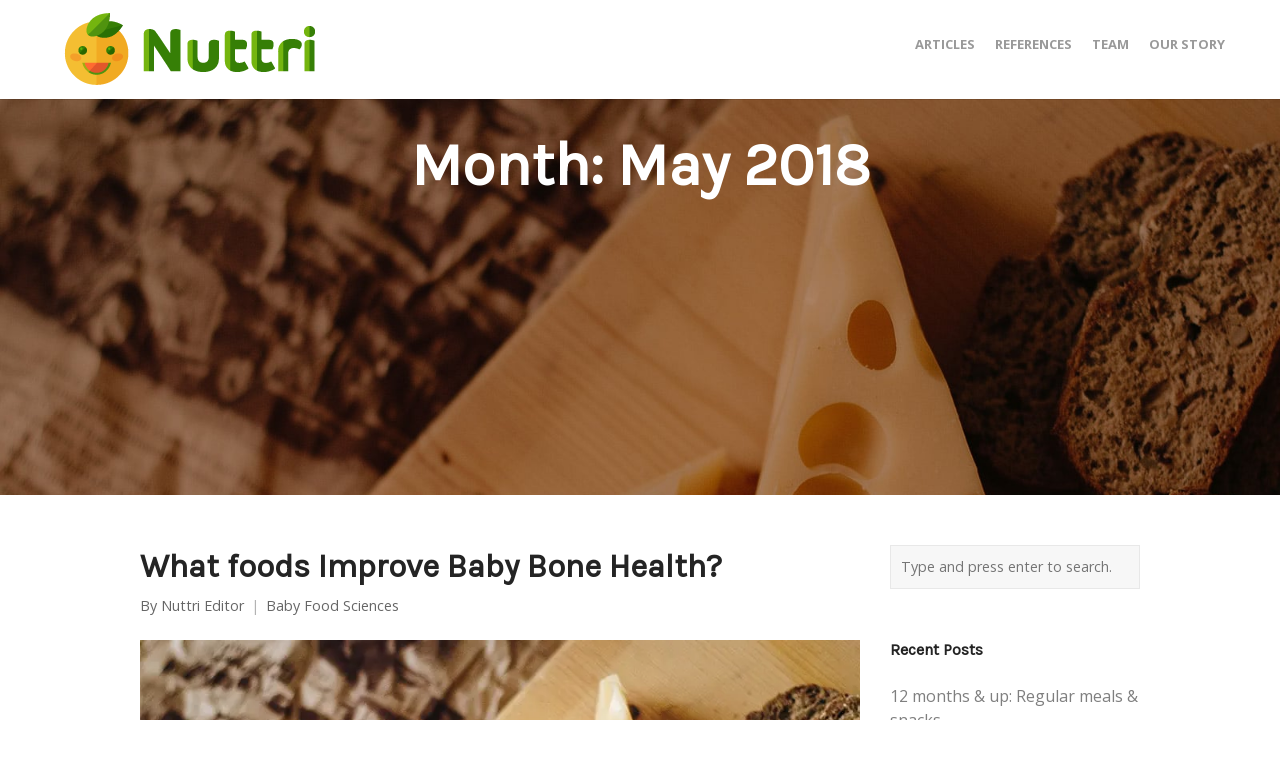

--- FILE ---
content_type: text/html; charset=UTF-8
request_url: https://www.nuttriapp.com/2018/05/
body_size: 7183
content:
<!DOCTYPE html><html lang="en-US"><head><meta charset="UTF-8"><meta name="viewport" content="width=device-width, initial-scale=1"><link rel="profile" href="http://gmpg.org/xfn/11"><link rel="pingback" href="https://www.nuttriapp.com/xmlrpc.php"><meta name='robots' content='max-image-preview:large' /><link media="all" href="https://www.nuttriapp.com/wp-content/cache/autoptimize/css/autoptimize_4b731f89ce535d9ae2aa52f232c71ac0.css" rel="stylesheet" /><title>May 2018 - Nuttri Baby Food App | Meal Planner &amp; Tracker</title><meta name="robots" content="noindex, follow" /><meta property="og:locale" content="en_US" /><meta property="og:type" content="website" /><meta property="og:title" content="May 2018 - Nuttri Baby Food App | Meal Planner &amp; Tracker" /><meta property="og:url" content="https://www.nuttriapp.com/2018/05/" /><meta property="og:site_name" content="Nuttri Baby Food App | Meal Planner &amp; Tracker" /><meta name="twitter:card" content="summary" /><meta name="twitter:site" content="@NuttriApp" /> <script type="application/ld+json" class="yoast-schema-graph">{"@context":"https://schema.org","@graph":[{"@type":"Organization","@id":"https://www.nuttriapp.com/#organization","name":"Nuttri","url":"https://www.nuttriapp.com/","sameAs":["https://www.facebook.com/NuttriApp","https://www.instagram.com/nuttriapp","https://twitter.com/NuttriApp"],"logo":{"@type":"ImageObject","@id":"https://www.nuttriapp.com/#logo","inLanguage":"en-US","url":"https://i1.wp.com/www.nuttriapp.com/wp-content/uploads/2017/07/Nuttri-logo-dark-300-100.png?fit=300%2C100&ssl=1","width":300,"height":100,"caption":"Nuttri"},"image":{"@id":"https://www.nuttriapp.com/#logo"}},{"@type":"WebSite","@id":"https://www.nuttriapp.com/#website","url":"https://www.nuttriapp.com/","name":"Nuttri Baby Food App | Meal Planner &amp; Tracker","description":"Baby Food Tracker &amp; Meal Planner for Baby Led Weaning","publisher":{"@id":"https://www.nuttriapp.com/#organization"},"potentialAction":[{"@type":"SearchAction","target":"https://www.nuttriapp.com/?s={search_term_string}","query-input":"required name=search_term_string"}],"inLanguage":"en-US"},{"@type":"CollectionPage","@id":"https://www.nuttriapp.com/2018/05/#webpage","url":"https://www.nuttriapp.com/2018/05/","name":"May 2018 - Nuttri Baby Food App | Meal Planner &amp; Tracker","isPartOf":{"@id":"https://www.nuttriapp.com/#website"},"inLanguage":"en-US","potentialAction":[{"@type":"ReadAction","target":["https://www.nuttriapp.com/2018/05/"]}]}]}</script> <link rel='dns-prefetch' href='//www.nuttriapp.com' /><link rel='dns-prefetch' href='//secure.gravatar.com' /><link rel='dns-prefetch' href='//fonts.googleapis.com' /><link rel='dns-prefetch' href='//v0.wordpress.com' /><link rel='dns-prefetch' href='//i0.wp.com' /><link rel='dns-prefetch' href='//i1.wp.com' /><link rel='dns-prefetch' href='//i2.wp.com' /><link rel="alternate" type="application/rss+xml" title="Nuttri Baby Food App | Meal Planner &amp; Tracker &raquo; Feed" href="https://www.nuttriapp.com/feed/" /><link rel="alternate" type="application/rss+xml" title="Nuttri Baby Food App | Meal Planner &amp; Tracker &raquo; Comments Feed" href="https://www.nuttriapp.com/comments/feed/" />  <script type="text/javascript" data-cfasync="false">(window.gaDevIds=window.gaDevIds||[]).push("dNDMyYj");
	var em_version         = '6.5.1';
	var em_track_user      = true;
	var em_no_track_reason = '';
	
	var disableStr = 'ga-disable-UA-125495232-1';

	/* Function to detect opted out users */
	function __gaTrackerIsOptedOut() {
		return document.cookie.indexOf(disableStr + '=true') > -1;
	}

	/* Disable tracking if the opt-out cookie exists. */
	if ( __gaTrackerIsOptedOut() ) {
		window[disableStr] = true;
	}

	/* Opt-out function */
	function __gaTrackerOptout() {
	  document.cookie = disableStr + '=true; expires=Thu, 31 Dec 2099 23:59:59 UTC; path=/';
	  window[disableStr] = true;
	}

	if ( 'undefined' === typeof gaOptout ) {
		function gaOptout() {
			__gaTrackerOptout();
		}
	}
	
	if ( em_track_user ) {
		(function(i,s,o,g,r,a,m){i['GoogleAnalyticsObject']=r;i[r]=i[r]||function(){
			(i[r].q=i[r].q||[]).push(arguments)},i[r].l=1*new Date();a=s.createElement(o),
			m=s.getElementsByTagName(o)[0];a.async=1;a.src=g;m.parentNode.insertBefore(a,m)
		})(window,document,'script','//www.google-analytics.com/analytics.js','__gaTracker');

window.ga = __gaTracker;		__gaTracker('create', 'UA-125495232-1', 'auto');
		__gaTracker('set', 'forceSSL', true);
		__gaTracker('send','pageview');
		__gaTracker( function() { window.ga = __gaTracker; } );
	} else {
		console.log( "" );
		(function() {
			/* https://developers.google.com/analytics/devguides/collection/analyticsjs/ */
			var noopfn = function() {
				return null;
			};
			var noopnullfn = function() {
				return null;
			};
			var Tracker = function() {
				return null;
			};
			var p = Tracker.prototype;
			p.get = noopfn;
			p.set = noopfn;
			p.send = noopfn;
			var __gaTracker = function() {
				var len = arguments.length;
				if ( len === 0 ) {
					return;
				}
				var f = arguments[len-1];
				if ( typeof f !== 'object' || f === null || typeof f.hitCallback !== 'function' ) {
					console.log( 'Not running function __gaTracker(' + arguments[0] + " ....) because you are not being tracked. " + em_no_track_reason );
					return;
				}
				try {
					f.hitCallback();
				} catch (ex) {

				}
			};
			__gaTracker.create = function() {
				return new Tracker();
			};
			__gaTracker.getByName = noopnullfn;
			__gaTracker.getAll = function() {
				return [];
			};
			__gaTracker.remove = noopfn;
			window['__gaTracker'] = __gaTracker;
			window.ga = __gaTracker;		})();
		}</script> <link rel='stylesheet' id='create-fonts-css' href='//fonts.googleapis.com/css?family=Montserrat%3A400%2C700%7COpen+Sans%3A300%2C400%2C700%2C300italic%2C400italic%2C700italic&#038;subset=latin%2Clatin-ext' type='text/css' media='all' /> <script type='text/javascript' id='exactmetrics-frontend-script-js-extra'>var exactmetrics_frontend = {"js_events_tracking":"true","download_extensions":"zip,mp3,mpeg,pdf,docx,pptx,xlsx,rar","inbound_paths":"[{\"path\":\"\\\/go\\\/\",\"label\":\"affiliate\"},{\"path\":\"\\\/recommend\\\/\",\"label\":\"affiliate\"}]","home_url":"https:\/\/www.nuttriapp.com","hash_tracking":"false"};</script> <link rel="https://api.w.org/" href="https://www.nuttriapp.com/wp-json/" /><link rel="EditURI" type="application/rsd+xml" title="RSD" href="https://www.nuttriapp.com/xmlrpc.php?rsd" /><link rel="wlwmanifest" type="application/wlwmanifest+xml" href="https://www.nuttriapp.com/wp-includes/wlwmanifest.xml" /><meta name="generator" content="WordPress 6.2.8" /><link rel="shortcut icon" href="https://www.nuttriapp.com/wp-content/uploads/2017/07/nuttri-favicon-32-32.png" /><meta name="generator" content="create  2.0" /> <!--[if IE 8]><link rel="stylesheet" href="https://www.nuttriapp.com/wp-content/themes/themetrust-create/css/ie8.css" type="text/css" media="screen" /> <![endif]--> <!--[if IE]><script src="http://html5shiv.googlecode.com/svn/trunk/html5.js"></script><![endif]--><style>body { color: #000000; }
			
						.entry-content a, .entry-content a:visited { color: #3b6d53; }
			
						.entry-content a:hover { color: #4caf50; }
			
						.button, a.button, a.button:active, a.button:visited, #footer a.button, #searchsubmit, input[type="submit"], a.post-edit-link, a.tt-button, .pagination a, .pagination span, .woocommerce nav.woocommerce-pagination ul li a, .woocommerce nav.woocommerce-pagination ul li span { background-color: #3b6d53; }
			
						.button, a.button, a.button:active, a.button:visited, #footer a.button, #searchsubmit, input[type="submit"], a.post-edit-link, a.tt-button, .pagination a, .pagination span, .woocommerce nav.woocommerce-pagination ul li a, .woocommerce nav.woocommerce-pagination ul li span { color: #ffffff; }
			
			
			
			
			
			
			
			
			
			
			
			
			
			
			
			
			
			
			
			
			
			
			
			
			
			
			
			
			
			
			
			

		
			
			
			
			
			
		
							header.entry-header.main { height: 400px; }
			
							header.entry-header.main * { color: #ffffff !important; }
			
							header.entry-header.main { background: url('https://www.nuttriapp.com/wp-content/uploads/2018/05/baby-healthy-bones-header.jpg'); }
			
		
							.inline-header #site-header.main .nav-holder { height: 90px; }
				.inline-header #site-header.main #logo { height: 90px; }
				.inline-header #site-header.main .nav-holder,
				.inline-header #site-header.main .main-nav ul > li,
				.inline-header #site-header.main .main-nav ul > li > a,
				#site-header.main .main-nav #menu-main-menu > li > span,
				#site-header.main .secondary-nav a,
				#site-header.main .secondary-nav span  { line-height: 90px; height: 90px;}
			
							#site-header.sticky .inside .nav-holder { height: 60px !important; }
				#site-header.sticky #logo { height: 60px !important; }
				#site-header.sticky .nav-holder,
				#site-header.sticky .main-nav ul > li,
				#site-header.sticky .main-nav ul > li > a,
				#site-header.sticky .main-nav ul > li > span,
				#site-header.sticky .secondary-nav a,
				#site-header.sticky .secondary-nav span  { line-height: 60px; height: 60px;}
			
			
		
		/* Hide Cart Icon on Menu
---------------------------------*/
.cart-icon {
    display: none !important;
}

.content-area li {
    font-size: 16px !important;
}

.content-area li {
    line-height: 28px !important;
}</style><link href='//fonts.googleapis.com/css?family=Open+Sans' rel='stylesheet' type='text/css'><link href='//fonts.googleapis.com/css?family=Karla' rel='stylesheet' type='text/css'>  <script>document.documentElement.classList.add(
					'jetpack-lazy-images-js-enabled'
				);</script> <link rel="icon" href="https://i1.wp.com/www.nuttriapp.com/wp-content/uploads/2017/08/cropped-high_rez_icon_white.png?fit=32%2C32&#038;ssl=1" sizes="32x32" /><link rel="icon" href="https://i1.wp.com/www.nuttriapp.com/wp-content/uploads/2017/08/cropped-high_rez_icon_white.png?fit=192%2C192&#038;ssl=1" sizes="192x192" /><link rel="apple-touch-icon" href="https://i1.wp.com/www.nuttriapp.com/wp-content/uploads/2017/08/cropped-high_rez_icon_white.png?fit=180%2C180&#038;ssl=1" /><meta name="msapplication-TileImage" content="https://i1.wp.com/www.nuttriapp.com/wp-content/uploads/2017/08/cropped-high_rez_icon_white.png?fit=270%2C270&#038;ssl=1" /></head><body class="archive date chrome osx  top-header inline-header"><div id="scroll-to-top"><span></span></div><div id="slide-panel"><div class="hidden-scroll"><div class="inner has-mobile-menu"><nav id="slide-mobile-menu" class="menu-nuttri-menu-container"><ul id="menu-nuttri-menu" class="collapse sidebar"><li id="menu-item-843" class="menu-item menu-item-type-post_type menu-item-object-page menu-item-843"><a href="https://www.nuttriapp.com/articles/">Articles</a></li><li id="menu-item-507" class="menu-item menu-item-type-post_type menu-item-object-page menu-item-507"><a href="https://www.nuttriapp.com/references/">References</a></li><li id="menu-item-1009" class="menu-item menu-item-type-post_type menu-item-object-page menu-item-1009"><a href="https://www.nuttriapp.com/team/">Team</a></li><li id="menu-item-542" class="menu-item menu-item-type-post_type menu-item-object-page menu-item-542"><a href="https://www.nuttriapp.com/our-story/">Our Story</a></li></ul></nav></div></div> <span id="menu-toggle-close" class="menu-toggle right close slide" data-target="slide-panel"><span></span></span></div><div id="site-wrap"><div id="main-container"><header id="site-header" class="main "><div class="inside logo-and-nav clearfix"><div id="logo" class=""><h2 class="site-title"><a href="https://www.nuttriapp.com"><img src="https://www.nuttriapp.com/wp-content/uploads/2017/07/Nuttri-logo-dark-300-100.png" alt="Nuttri Baby Food App | Meal Planner &amp; Tracker" /></a></h2><h2 class="site-title sticky"><a href="https://www.nuttriapp.com">Nuttri Baby Food App | Meal Planner &amp; Tracker</a></h2></div><div class="nav-holder"><div class="main-nav clearfix"><ul id="menu-nuttri-menu-1" class="main-menu sf-menu"><li class="menu-item menu-item-type-post_type menu-item-object-page menu-item-843 depth-0"><a href="https://www.nuttriapp.com/articles/" class="link link-depth-0"><span>Articles</span></a></li><li class="menu-item menu-item-type-post_type menu-item-object-page menu-item-507 depth-0"><a href="https://www.nuttriapp.com/references/" class="link link-depth-0"><span>References</span></a></li><li class="menu-item menu-item-type-post_type menu-item-object-page menu-item-1009 depth-0"><a href="https://www.nuttriapp.com/team/" class="link link-depth-0"><span>Team</span></a></li><li class="menu-item menu-item-type-post_type menu-item-object-page menu-item-542 depth-0"><a href="https://www.nuttriapp.com/our-story/" class="link link-depth-0"><span>Our Story</span></a></li></ul></div><div class="secondary-nav clearfix"> <span id="menu-toggle-open" class="menu-toggle right open slide " data-target="slide-menu" ></span></div></div></div></header><div id="middle"><div id="primary" class="content-area"><header class="main entry-header"><h1 class="entry-title"> Month: <span>May 2018</span></h1> <span class="overlay"></span></header><main id="main" class="site-main blog" role="main"><div class="body-wrap clear"><div class="content-main"><div id="posts-scroll"><article id="post-929" class="post-929 post type-post status-publish format-standard has-post-thumbnail hentry category-baby-food-sciences tag-baby-food tag-baby-growth tag-baby-nutrition tag-breast-milk full"><header class="entry-header"><h2 class="entry-title"><a href="https://www.nuttriapp.com/2018/05/22/what-foods-improve-baby-bone-health/" rel="bookmark">What foods Improve Baby Bone Health?</a></h2> <span class="meta "> <span>By <a href="https://www.nuttriapp.com/author/hyunjoo/">Nuttri Editor</a></span><span><a href="https://www.nuttriapp.com/category/baby-food-sciences/" title="View all posts in Baby Food Sciences">Baby Food Sciences</a></span> </span><div class="featured-image"> <a href="https://www.nuttriapp.com/2018/05/22/what-foods-improve-baby-bone-health/" rel="bookmark" ><img width="800" height="600" src="https://www.nuttriapp.com/wp-content/uploads/2018/05/baby-healthy-bones-featured.jpg" class="post-thumb wp-post-image jetpack-lazy-image" alt="What foods Improve Baby Bone Health?" decoding="async" title="What foods Improve Baby Bone Health?" data-attachment-id="940" data-permalink="https://www.nuttriapp.com/baby-healthy-bones-featured/" data-orig-file="https://i2.wp.com/www.nuttriapp.com/wp-content/uploads/2018/05/baby-healthy-bones-featured.jpg?fit=800%2C600&amp;ssl=1" data-orig-size="800,600" data-comments-opened="1" data-image-meta="{&quot;aperture&quot;:&quot;0&quot;,&quot;credit&quot;:&quot;&quot;,&quot;camera&quot;:&quot;&quot;,&quot;caption&quot;:&quot;&quot;,&quot;created_timestamp&quot;:&quot;0&quot;,&quot;copyright&quot;:&quot;&quot;,&quot;focal_length&quot;:&quot;0&quot;,&quot;iso&quot;:&quot;0&quot;,&quot;shutter_speed&quot;:&quot;0&quot;,&quot;title&quot;:&quot;&quot;,&quot;orientation&quot;:&quot;0&quot;}" data-image-title="baby-healthy-bones-featured" data-image-description="" data-medium-file="https://i2.wp.com/www.nuttriapp.com/wp-content/uploads/2018/05/baby-healthy-bones-featured.jpg?fit=300%2C225&amp;ssl=1" data-large-file="https://i2.wp.com/www.nuttriapp.com/wp-content/uploads/2018/05/baby-healthy-bones-featured.jpg?fit=800%2C600&amp;ssl=1" data-lazy-srcset="https://i2.wp.com/www.nuttriapp.com/wp-content/uploads/2018/05/baby-healthy-bones-featured.jpg?w=800&amp;ssl=1 800w, https://i2.wp.com/www.nuttriapp.com/wp-content/uploads/2018/05/baby-healthy-bones-featured.jpg?resize=300%2C225&amp;ssl=1 300w, https://i2.wp.com/www.nuttriapp.com/wp-content/uploads/2018/05/baby-healthy-bones-featured.jpg?resize=768%2C576&amp;ssl=1 768w" data-lazy-sizes="(max-width: 800px) 100vw, 800px" data-lazy-src="https://www.nuttriapp.com/wp-content/uploads/2018/05/baby-healthy-bones-featured.jpg?is-pending-load=1" srcset="[data-uri]" /></a></div></header><div class="entry-content"><p>What foods Improve Baby Bone Health? Why does Baby Bone Health Matter? Think of first steps and first sports games. Bones help us move, protect us from injury and support the entire body structure [1]. It turns out both good nutrition and regular physical activity, from infancy to adolescence, are linked to life-long bone health [1,2,3,4,5]. &hellip; <a href="https://www.nuttriapp.com/2018/05/22/what-foods-improve-baby-bone-health/" title="What foods Improve Baby Bone Health?" class="read-more">Read More</a></p></div></article></div></div><aside class="sidebar"><div id="search-2" class="widget-box widget widget_search"><div class="inside"><form method="get" id="searchform"   action="https://www.nuttriapp.com/"> <input type="text" class="search" placeholder="Type and press enter to search." name="s" id="s" /> <input type="hidden" id="searchsubmit" /></form></div></div><div id="recent-posts-2" class="widget-box widget widget_recent_entries"><div class="inside"><h3 class="widget-title">Recent Posts</h3><ul><li> <a href="https://www.nuttriapp.com/2018/08/17/12-months-up-regular-meals-snacks/">12 months &#038; up: Regular meals &#038; snacks</a></li><li> <a href="https://www.nuttriapp.com/2018/08/17/the-next-foods-go-for-diversity/">The Next Foods: Go for diversity</a></li><li> <a href="https://www.nuttriapp.com/2018/08/17/the-first-foods-the-importance-of-iron/">The First Foods: The importance of iron</a></li><li> <a href="https://www.nuttriapp.com/2018/08/17/before-the-first-foods-observe-the-cues/">Before the First Foods: Observe the cues</a></li><li> <a href="https://www.nuttriapp.com/2018/07/23/what-should-babies-eat-in-the-first-1000-days/">What should babies eat <br>in the first 1,000 days</a></li></ul></div></div><div id="recent-comments-2" class="widget-box widget widget_recent_comments"><div class="inside"><h3 class="widget-title">Recent Comments</h3><ul id="recentcomments"><li class="recentcomments"><span class="comment-author-link"><a href="https://www.nuttriapp.com/2017/07/26/care-organic-baby-food/" class="url" rel="ugc">How to Stay Away from Pesticides in Baby Food - Nuttri</a></span> on <a href="https://www.nuttriapp.com/2018/01/27/why-care-about-baby-safe-cookware/#comment-22">Why Care About Baby Safe Cookware?</a></li><li class="recentcomments"><span class="comment-author-link"><a href="https://www.nuttriapp.com/2018/01/27/shape-healthy-baby-palate/" class="url" rel="ugc">How to Shape a Healthy Baby Palate - Nuttri - Baby Meal Planner App</a></span> on <a href="https://www.nuttriapp.com/2018/01/27/take-salt-sugar-fat-baby-meals/#comment-21">Should We Take Salt, Sugar, and Fat out of Baby Meals?</a></li><li class="recentcomments"><span class="comment-author-link"><a href="https://www.nuttriapp.com/2018/01/27/baby-led-weaning-let-your-baby-have-more-control/" class="url" rel="ugc">Baby Led Weaning: Let your baby have more control - Nuttri</a></span> on <a href="https://www.nuttriapp.com/2018/01/27/take-salt-sugar-fat-baby-meals/#comment-20">Should We Take Salt, Sugar, and Fat out of Baby Meals?</a></li><li class="recentcomments"><span class="comment-author-link"><a href="https://www.nuttriapp.com/2018/01/27/baby-led-weaning-let-your-baby-have-more-control/" class="url" rel="ugc">Baby Led Weaning: Let your baby have more control - Nuttri</a></span> on <a href="https://www.nuttriapp.com/2018/01/27/6-month-old-feeding-babies-need-solids-now/#comment-19">6 Month Old Feeding: Why Babies Need Solids NOW</a></li><li class="recentcomments"><span class="comment-author-link"><a href="https://www.nuttriapp.com/2018/01/27/6-month-old-feeding-babies-need-solids-now/" class="url" rel="ugc">6 Month Old Feeding: Why Babies Need Solids NOW - Nuttri</a></span> on <a href="https://www.nuttriapp.com/2018/01/27/foods-healthy-baby-brain/#comment-18">Foods for a Healthy Baby Brain</a></li></ul></div></div><div id="archives-2" class="widget-box widget widget_archive"><div class="inside"><h3 class="widget-title">Archives</h3><ul><li><a href='https://www.nuttriapp.com/2018/08/'>August 2018</a></li><li><a href='https://www.nuttriapp.com/2018/07/'>July 2018</a></li><li><a href='https://www.nuttriapp.com/2018/05/' aria-current="page">May 2018</a></li><li><a href='https://www.nuttriapp.com/2018/01/'>January 2018</a></li><li><a href='https://www.nuttriapp.com/2017/07/'>July 2017</a></li></ul></div></div><div id="categories-2" class="widget-box widget widget_categories"><div class="inside"><h3 class="widget-title">Categories</h3><ul><li class="cat-item cat-item-37"><a href="https://www.nuttriapp.com/category/baby-feeding-tips/">Baby Feeding Tips</a></li><li class="cat-item cat-item-18"><a href="https://www.nuttriapp.com/category/baby-food-sciences/">Baby Food Sciences</a></li></ul></div></div><div id="meta-2" class="widget-box widget widget_meta"><div class="inside"><h3 class="widget-title">Meta</h3><ul><li><a rel="nofollow" href="https://www.nuttriapp.com/wp-login.php">Log in</a></li><li><a href="https://www.nuttriapp.com/feed/">Entries feed</a></li><li><a href="https://www.nuttriapp.com/comments/feed/">Comments feed</a></li><li><a href="https://wordpress.org/">WordPress.org</a></li></ul></div></div></aside></div></main></div></div><footer id="footer" class="col-2"><div class="inside clear"><div class="secondary"><div class="left"><p>&copy; 2026 <a href="https://www.nuttriapp.com">Nuttri Baby Food App | Meal Planner &amp; Tracker</a> All Rights Reserved.</p></div><div class="right"><p><a href="https://www.iubenda.com/privacy-policy/54797196/full-legal">Nuttri App Privacy Policy</a> | <a href="https://www.iubenda.com/privacy-policy/91095945">Website Privacy Policy</a></p></div></div></div></footer></div></div>  <script type="text/javascript">var sbiajaxurl = "https://www.nuttriapp.com/wp-admin/admin-ajax.php";</script> <script>jQuery(document).ready(function($){
		'use strict';
		if ( 'function' === typeof WOW ) {
			new WOW().init();
		}
	});</script> <script type='text/javascript' id='contact-form-7-js-extra'>var wpcf7 = {"apiSettings":{"root":"https:\/\/www.nuttriapp.com\/wp-json\/contact-form-7\/v1","namespace":"contact-form-7\/v1"}};</script> <script type='text/javascript' id='jetpack-lazy-images-js-extra'>var jetpackLazyImagesL10n = {"loading_warning":"Images are still loading. Please cancel your print and try again."};</script> <script src='https://stats.wp.com/e-202605.js' defer></script> <script>_stq = window._stq || [];
	_stq.push([ 'view', {v:'ext',j:'1:9.4.4',blog:'129241363',post:'0',tz:'-5',srv:'www.nuttriapp.com'} ]);
	_stq.push([ 'clickTrackerInit', '129241363', '0' ]);</script> <script defer src="https://www.nuttriapp.com/wp-content/cache/autoptimize/js/autoptimize_158679006c9a72260008b5f799615121.js"></script></body></html>
<!--Generated by Endurance Page Cache-->

--- FILE ---
content_type: text/plain
request_url: https://www.google-analytics.com/j/collect?v=1&_v=j102&a=260707597&t=pageview&_s=1&dl=https%3A%2F%2Fwww.nuttriapp.com%2F2018%2F05%2F&ul=en-us%40posix&dt=May%202018%20-%20Nuttri%20Baby%20Food%20App%20%7C%20Meal%20Planner%20%26%20Tracker&sr=1280x720&vp=1280x720&_u=YEBAAUABCAAAACAAI~&jid=587048672&gjid=170729551&cid=1550786453.1769776503&tid=UA-125495232-1&_gid=1434314353.1769776503&_r=1&_slc=1&did=dNDMyYj&z=110579338
body_size: -450
content:
2,cG-PQQNZLVRR3